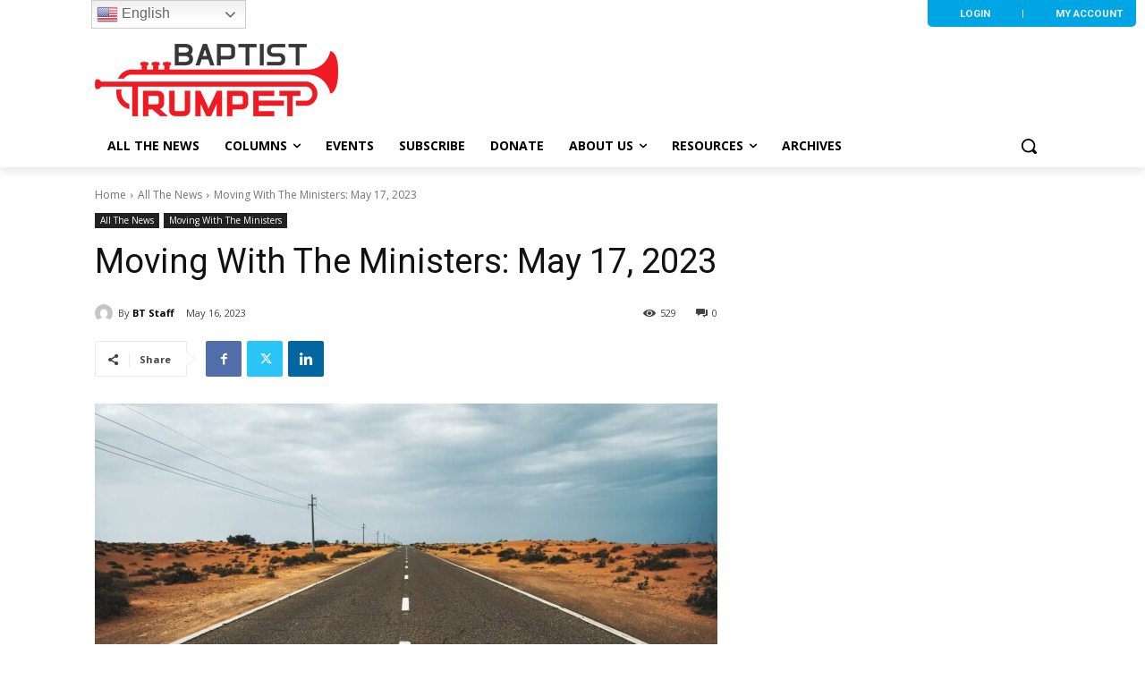

--- FILE ---
content_type: text/javascript
request_url: https://baptisttrumpet.com/wp-content/plugins/ultimeter-premium/assets/js/pro/ultimeter-public.js?ver=3.0.7
body_size: 5796
content:
(function ($) {
  "use strict";

  let refresh = false;
  let meters = $(".ultimeter-container")
    .map(function () {
      return $(this);
    })
    .get();

  console.log(meters);

  $(meters).each(function () {
    let meter = JSON.parse($(this).attr("data-meter"));
    if (
      ultimeter.dynamic_update_global_toggle &&
      "yes" === meter.realtime_updating
    ) {
      if (meter.debug) {
        console.log(
          "Found a meter with realtime updating enabled. Setting up polling..."
        );
      }
      refresh = true;
    }
  });

  function update_ultimeter(meter_object = false) {
    if (meter_object) {
      let meter = JSON.parse(meter_object.attr("data-meter"));
      let el = meter_object[0];

      if (meter.debug) {
        console.log("Current: " + get_current(meter));
        console.log("Total: " + get_total(meter));
        console.log("Progress: " + get_progress(meter));
        console.log("Formatted Current: " + get_formatted_current(meter));
        console.log("Formatted Total: " + get_formatted_total(meter));
      }

      onVisible(el, function () {
        if (meter.debug) {
          console.log("Meter now visible. Animating...");
        }
        animate_meter($(el), meter);
        render_labels($(el), meter);
        render_confetti($(el), meter);
      });
    } else {
      $(".ultimeter-container").each(function () {
        let meter = JSON.parse($(this).attr("data-meter"));
        let el = $(this)[0];

        if (meter.debug) {
          console.log("Current: " + get_current(meter));
          console.log("Total: " + get_total(meter));
          console.log("Progress: " + get_progress(meter));
          console.log("Formatted Current: " + get_formatted_current(meter));
          console.log("Formatted Total: " + get_formatted_total(meter));
        }

        onVisible(el, function () {
          if (meter.debug) {
            console.log("Meter now visible. Animating...");
          }
          animate_meter($(el), meter);
          render_labels($(el), meter);
          render_confetti($(el), meter);
        });
      });
    }
  }

  function onVisible(element, callback) {
    new IntersectionObserver((entries, observer) => {
      entries.forEach((entry) => {
        if (entry.intersectionRatio > 0) {
          callback(element);
          observer.disconnect();
        }
      });
    }).observe(element);
  }

  function poll() {
    if (ultimeter.dynamic_update_global_toggle && refresh) {
      setInterval(function () {
        update();
      }, ultimeter.dynamic_update_duration);
    }
  }

  function update() {
    let meters = $(".ultimeter-container")
      .map(function () {
        return $(this).attr("data-meter-id");
      })
      .get();

    $.ajax({
      type: "POST",
      dataType: "JSON",
      url: ultimeter.ajaxurl,
      data: {
        data: meters,
        action: "update_meters__premium_only",
      },
      success: function (response) {
        if (!response.success) {
          console.log("Ultimeter Error Output: " + response.data[0].message);
        } else {
          let data = response.data;
          $.each(response.data, function (index, data) {
            let meter_object = $(
              ".ultimeter-container[data-meter-id='" + data.id + "']"
            );
            let meter = JSON.parse(meter_object.attr("data-meter"));
            if (meter.debug) {
              console.log("New progress: " + data.progress);
              console.log("Current progress: " + meter.progress);
            }

            if (data.progress !== meter.progress) {
              if (meter.debug) {
                console.log(
                  "Mismatched progress - assume value changed. Update firing..."
                );
              }

              meter_object.attr("data-meter", JSON.stringify(data));

              // We have to change a specific data attribute on legacy radial meters.
              if ("radial" === meter.type) {
                let radial_progress = Math.ceil(data.progress);
                meter_object
                  .find(".ultimeter_radial")
                  .attr("data-percentage", radial_progress);
              }

              update_ultimeter(meter_object);
            }
          });
        }
      },
      error: function (xhr, textStatus, errorThrown) {
        console.log(textStatus);
        console.log(errorThrown);
      },
    });
  }

  poll();

  function animate_meter(e, d) {
    if (d.physics === "height") {
      e.find(".ultimeter_meter_progress, .ultimeter_meter_amount.link").animate(
        { height: get_progress(d) + "%" },
        parseInt(d.speed)
      );
    } else if (d.physics === "width") {
      e.find(".ultimeter_meter_progress").animate(
        { width: get_progress(d) + "%" },
        parseInt(d.speed)
      );
    } else if (d.physics === "text") {
      if (e.find(".flip").length) {
        render_flip_meter(e, d);
        return;
      }
      get_counter(e, d);
    } else if (d.physics === "custom_meter") {
      render_custom_meter(e, d);
    }
  }

  function render_labels(e, d) {
    e.find(".ultimeter_meter_progress .calculated").text(
      get_formatted_current(d)
    );
    e.find(".ultimeter_meter_goal .calculated").text(get_formatted_total(d));
    e.find(".formatted-current").text(get_formatted_current(d));
    e.find(".formatted-total").text(get_formatted_total(d));
  }

  function get_current(meter) {
    return parseFloat(meter.current).toFixed(2);
  }

  function get_total(meter) {
    return parseFloat(meter.total).toFixed(2);
  }

  function get_progress(meter) {
    let current = get_current(meter);
    let total = get_total(meter);

    // Calculate the percentage
    let percentage = (current * 100) / total;

    // Ensure the percentage does not exceed 100
    if (percentage > 100) {
      percentage = 100;
    }

    return parseFloat(percentage);
  }

  function get_formatted_current(meter) {
    return number_formatter(meter, get_current(meter));
  }

  function get_formatted_total(meter) {
    return number_formatter(meter, get_total(meter));
  }

  function number_formatter(meter, value) {
    let decimal = get_current(meter) % 1;
    if (decimal !== 0) {
      var mfd = 2;
    } else {
      var mfd = 0;
    }

    switch (meter.output_type) {
      case "ultimeter_currency":
      default:
        return new Intl.NumberFormat(meter.language, {
          style: "currency",
          currency: meter.currency,
          maximumFractionDigits: mfd,
        }).format(value);
      case "ultimeter_percentage":
        return new Intl.NumberFormat(meter.language, {
          style: "percent",
        }).format(value / 100);
      case "ultimeter_custom":
        return new Intl.NumberFormat(meter.language, {
          maximumFractionDigits: mfd,
        }).format(value);
    }
  }

  function get_counter(e, d) {
    let startValue = 0;
    let currentValue = get_current(d);
    let $counter = e.find(".ultimeter_counter .calculated");

    $counter.prop("counter", startValue).animate(
      {
        counter: currentValue,
      },
      {
        duration: parseInt(d.speed),
        easing: "swing",
        step: function () {
          // console.log(this.counter);
          $counter.text(number_formatter(d, this.counter));
        },
        complete: function () {
          $counter.text(number_formatter(d, currentValue));
        },
      }
    );
  }

  function getFormatFromLocale(value, format) {
    switch (value) {
      case 1:
        return "number('.', ',', " + format + ")";
        break;
      case 2:
        return "number(',', '.', " + format + ")";
        break;
      case 3:
        return "number('’', ',', " + format + ")";
        break;
      case 4:
        return "number(',', ' ', " + format + ")";
        break;
      case 5:
        return "number('/', ',', " + format + ")";
        break;
      case 6:
        return "number('-', ' ', " + format + ")";
        break;
      case 7:
        return "number('.', ' ', " + format + ")";
        break;
      default:
        return "number('.', ',', " + format + ")";
    }
  }

  var currencySymbolMap = {
    AED: "د.إ",
    AFN: "؋",
    ALL: "L",
    AMD: "֏",
    ANG: "ƒ",
    AOA: "Kz",
    ARS: "$",
    AUD: "$",
    AWG: "ƒ",
    AZN: "₼",
    BAM: "KM",
    BBD: "$",
    BDT: "৳",
    BGN: "лв",
    BHD: ".د.ب",
    BIF: "FBu",
    BMD: "$",
    BND: "$",
    BOB: "$b",
    BRL: "R$",
    BSD: "$",
    BTC: "฿",
    BTN: "Nu.",
    BWP: "P",
    BYR: "Br",
    BYN: "Br",
    BZD: "BZ$",
    CAD: "$",
    CDF: "FC",
    CHF: "CHF",
    CLP: "$",
    CNY: "¥",
    COP: "$",
    CRC: "₡",
    CUC: "$",
    CUP: "₱",
    CVE: "$",
    CZK: "Kč",
    DJF: "Fdj",
    DKK: "kr",
    DOP: "RD$",
    DZD: "دج",
    EEK: "kr",
    EGP: "£",
    ERN: "Nfk",
    ETB: "Br",
    ETH: "Ξ",
    EUR: "€",
    FJD: "$",
    FKP: "£",
    GBP: "£",
    GEL: "₾",
    GGP: "£",
    GHC: "₵",
    GHS: "GH₵",
    GIP: "£",
    GMD: "D",
    GNF: "FG",
    GTQ: "Q",
    GYD: "$",
    HKD: "$",
    HNL: "L",
    HRK: "kn",
    HTG: "G",
    HUF: "Ft",
    IDR: "Rp",
    ILS: "₪",
    IMP: "£",
    INR: "₹",
    IQD: "ع.د",
    IRR: "﷼",
    ISK: "kr",
    JEP: "£",
    JMD: "J$",
    JOD: "JD",
    JPY: "¥",
    KES: "KSh",
    KGS: "лв",
    KHR: "៛",
    KMF: "CF",
    KPW: "₩",
    KRW: "₩",
    KWD: "KD",
    KYD: "$",
    KZT: "лв",
    LAK: "₭",
    LBP: "£",
    LKR: "₨",
    LRD: "$",
    LSL: "M",
    LTC: "Ł",
    LTL: "Lt",
    LVL: "Ls",
    LYD: "LD",
    MAD: "MAD",
    MDL: "lei",
    MGA: "Ar",
    MKD: "ден",
    MMK: "K",
    MNT: "₮",
    MOP: "MOP$",
    MRO: "UM",
    MRU: "UM",
    MUR: "₨",
    MVR: "Rf",
    MWK: "MK",
    MXN: "$",
    MYR: "RM",
    MZN: "MT",
    NAD: "$",
    NGN: "₦",
    NIO: "C$",
    NOK: "kr",
    NPR: "₨",
    NZD: "$",
    OMR: "﷼",
    PAB: "B/.",
    PEN: "S/.",
    PGK: "K",
    PHP: "₱",
    PKR: "₨",
    PLN: "zł",
    PYG: "Gs",
    QAR: "﷼",
    RMB: "￥",
    RON: "lei",
    RSD: "Дин.",
    RUB: "₽",
    RWF: "R₣",
    SAR: "﷼",
    SBD: "$",
    SCR: "₨",
    SDG: "ج.س.",
    SEK: "kr",
    SGD: "$",
    SHP: "£",
    SLL: "Le",
    SOS: "S",
    SRD: "$",
    SSP: "£",
    STD: "Db",
    STN: "Db",
    SVC: "$",
    SYP: "£",
    SZL: "E",
    THB: "฿",
    TJS: "SM",
    TMT: "T",
    TND: "د.ت",
    TOP: "T$",
    TRL: "₤",
    TRY: "₺",
    TTD: "TT$",
    TVD: "$",
    TWD: "NT$",
    TZS: "TSh",
    UAH: "₴",
    UGX: "USh",
    USD: "$",
    UYU: "$U",
    UZS: "лв",
    VEF: "Bs",
    VND: "₫",
    VUV: "VT",
    WST: "WS$",
    XAF: "FCFA",
    XBT: "Ƀ",
    XCD: "$",
    XOF: "CFA",
    XPF: "₣",
    YER: "﷼",
    ZAR: "R",
    ZWD: "Z$",
  };

  function getSymbolFromCurrency(locale, currency) {
    if (typeof currency !== "string") return undefined;
    var code = currency.toUpperCase();
    if (!currencySymbolMap.hasOwnProperty(code)) return undefined;
    return currencySymbolMap[code];
  }

  function render_flip_meter(meter, data) {
    var d = data.speed / 1000.0;
    var flip = meter.find(".flip");
    var currency = data.currency;
    var locale = data.locale;
    var transform;
    if (data.progress % 1 == 0) {
      var $format = 0;
    } else {
      var $format = 2;
    }
    if (flip.hasClass("ultimeter_currency")) {
      // var c = getSymbolFromCurrency($currency);
      var c = getSymbolFromCurrency(locale, currency);
      var f = flip.data("format");
      var l = getFormatFromLocale(f, $format);
      var symbol = flip.data("placement");
      var placement;
      switch (symbol) {
        case 1:
          placement = "format('" + c + "$0')";
          break;
        case 2:
          placement = "format('" + c + " $0')";
          break;
        case 3:
          placement = "format('$0" + c + "')";
          break;
        case 4:
          placement = "format('$0 " + c + "')";
          break;
        default:
          placement = "format('" + c + "$0')";
      }

      transform =
        "tween(" +
        d +
        "s, ease-out-bounce) -> round(" +
        $format +
        ") -> " +
        l +
        " -> " +
        placement;
    } else if ($(this).hasClass("ultimeter_percentage")) {
      transform =
        "tween(" +
        d +
        "s, ease-out-bounce) -> round(" +
        $format +
        ") -> format($0%)";
    } else if ($(this).hasClass("ultimeter_custom")) {
      var custom = $(this).data("custom-unit");
      transform =
        "tween(" +
        d +
        "s, ease-out-bounce) -> round(" +
        $format +
        ") -> format($0" +
        custom +
        ")";
    }

    // create Tick Counter
    var element = document.querySelector(".flip");
    var tick = Tick.DOM.create(element, {
      value: 0,
      didInit: function (tick) {
        tick.value = data.current;
      },
      view:
        // definition for top level tick element
        {
          children: [
            // presenter object
            {
              root: "div",
              layout: "horizontal center",
              children: [
                // presenter object
                {
                  view: "flip",
                  transform: transform,
                },
              ],
            },
          ],
        },
    });
  }

  /**
   * Renders our custom meter
   */
  function render_custom_meter(e, d) {
    let $inner = e.find(".ultimeter-custom-inner");

    // Initially set the Img element to hidden. This prevents it from flashing the upper image prior to LoadGo booting.
    $inner.css({
      visibility: "hidden",
    });

    $inner.attr("src", d.custom_meter.overlay_image);

    let image = new Image();
    image.src = $inner.attr("src");

    image.onload = function () {
      let height = image.height;
      let color;

      if (d.custom_meter.background_color) {
        color = d.custom_meter.background_color;
      } else {
        color = "#FFFFFF";
      }

      $inner.loadgo({
        direction: d.custom_meter.orientation,
        opacity: 1,
        speed: d.speed / 1000 + "s",
        offsetTop: (100 * d.custom_meter.top_offset) / height,
        offsetBottom: (100 * d.custom_meter.bottom_offset) / height,
        disregard: d.custom_meter.disregardMandP,
        image: d.custom_meter.base_image,
        bgcolor: color,
      });

      // Now LoadGo has booted, we are free to make the upper image and counter visible again.
      $inner.delay(1000).css({
        visibility: "visible",
      });

      $(".ultimeter-counter-custom").delay(1000).css({
        visibility: "visible",
      });

      let progress = d.progress < 100 ? d.progress : 100;

      $inner.loadgo("setprogress", progress);

      get_counter(e, d);
    };
  }

  function render_confetti(e, d) {
    if (e.find(".ultimeter-confetti").length) {
      // global variables
      const confetti_element = e.find(".ultimeter-confetti");
      const confetti = confetti_element.get(0);
      const $duration = d.celebration.duration * 1000;
      const $size_raw = d.celebration.size;
      const speed = parseInt(d.speed);
      switch ($size_raw) {
        case "small":
          var $size = { x: [1.25, 5], y: [2.5, 4.5] };
          break;
        case "medium":
          var $size = { x: [2.5, 10], y: [5, 9] };
          break;
        case "large":
          var $size = { x: [5, 20], y: [10, 18] };
          break;
      }
      const $number_raw = d.celebration.amount;
      switch ($number_raw) {
        case "small":
          var $number = 40;
          break;
        case "medium":
          var $number = 70;
          break;
        case "large":
          var $number = 100;
          break;
        case "x-large":
          var $number = 160;
          break;
      }
      const confettiCtx = confetti.getContext("2d");
      let container,
        confettiElements = [],
        clickPosition;

      // helper
      let rand;
      rand = (min, max) => Math.random() * (max - min) + min;

      // params to play with
      const confettiParams = {
        // number of confetti per "explosion"
        number: $number,
        // min and max size for each rectangle
        size: $size,
        // power of explosion
        initSpeed: 25,
        // defines how fast particles go down after blast-off
        gravity: 0.65,
        // how wide is explosion
        drag: 0.02,
        // how slow particles are falling
        terminalVelocity: 6,
        // how fast particles are rotating around themselves
        flipSpeed: 0.017,
        // how long to fire confetti for
        duration: $duration,
      };
      const colors = [
        { front: "#3B870A", back: "#235106" },
        { front: "#B96300", back: "#6f3b00" },
        { front: "#E23D34", back: "#88251f" },
        { front: "#CD3168", back: "#7b1d3e" },
        { front: "#664E8B", back: "#3d2f53" },
        { front: "#394F78", back: "#222f48" },
        { front: "#008A8A", back: "#005353" },
      ];

      setupCanvas();
      updateConfetti();

      window.addEventListener("resize", () => {
        setupCanvas();
        hideConfetti();
      });

      function Conf() {
        this.randomModifier = rand(-1, 1);
        this.colorPair = colors[Math.floor(rand(0, colors.length))];
        this.dimensions = {
          x: rand(confettiParams.size.x[0], confettiParams.size.x[1]),
          y: rand(confettiParams.size.y[0], confettiParams.size.y[1]),
        };
        this.position = {
          x: clickPosition[0],
          y: clickPosition[1],
        };
        this.rotation = rand(0, 2 * Math.PI);
        this.scale = { x: 1, y: 1 };
        this.velocity = {
          x: rand(-confettiParams.initSpeed, confettiParams.initSpeed) * 0.4,
          y: rand(-confettiParams.initSpeed, confettiParams.initSpeed),
        };
        this.flipSpeed = rand(0.2, 1.5) * confettiParams.flipSpeed;

        if (this.position.y <= container.h) {
          this.velocity.y = -Math.abs(this.velocity.y);
        }

        this.terminalVelocity = rand(1, 1.5) * confettiParams.terminalVelocity;

        this.update = function () {
          this.velocity.x *= 0.98;
          this.position.x += this.velocity.x;

          this.velocity.y += this.randomModifier * confettiParams.drag;
          this.velocity.y += confettiParams.gravity;
          this.velocity.y = Math.min(this.velocity.y, this.terminalVelocity);
          this.position.y += this.velocity.y;

          this.scale.y = Math.cos(
            (this.position.y + this.randomModifier) * this.flipSpeed
          );
          this.color =
            this.scale.y > 0 ? this.colorPair.front : this.colorPair.back;
        };
      }

      function updateConfetti() {
        confettiCtx.clearRect(0, 0, container.w, container.h);

        confettiElements.forEach((c) => {
          c.update();
          confettiCtx.translate(c.position.x, c.position.y);
          confettiCtx.rotate(c.rotation);
          const width = c.dimensions.x * c.scale.x;
          const height = c.dimensions.y * c.scale.y;
          confettiCtx.fillStyle = c.color;
          confettiCtx.fillRect(-0.5 * width, -0.5 * height, width, height);
          confettiCtx.setTransform(1, 0, 0, 1, 0, 0);
        });

        confettiElements.forEach((c, idx) => {
          if (
            c.position.y > container.h ||
            c.position.x < -0.5 * container.x ||
            c.position.x > 1.5 * container.x
          ) {
            confettiElements.splice(idx, 1);
          }
        });
        window.requestAnimationFrame(updateConfetti);
      }

      function setupCanvas() {
        container = {
          w: confetti.clientWidth,
          h: confetti.clientHeight,
        };
        confetti.width = container.w;
        confetti.height = container.h;
        // confetti.width = window.innerWidth;
        // confetti.height = window.innerHeight;
      }

      function addConfetti(e) {
        const xPos = confetti.width / 2;
        const rect = confetti.getBoundingClientRect();
        const x = rect.left;
        const y = rect.top;
        clickPosition = [
          rect.width * Math.random(),
          rect.height * Math.random(),
        ];
        for (let i = 0; i < confettiParams.number; i++) {
          confettiElements.push(new Conf());
        }
      }

      function hideConfetti() {
        confettiElements = [];
        window.cancelAnimationFrame(updateConfetti);
      }

      // Get the percentage if radial meter
      let percentageAmountRadial = $(this)
        .find(".ultimeter_radial")
        .attr("data-percentage");

      // Check if either percentage is at 100%
      if (d.progress === 100) {
        setTimeout(confettiLoop, speed);
        setTimeout(confettiStop, speed + confettiParams.duration);
      } else if (percentageAmountRadial === "100") {
        // Delay a bit more as radials take longer to animate round
        setTimeout(confettiLoop, speed);
        setTimeout(confettiStop, speed + confettiParams.duration);
      }

      let $loop;

      function confettiLoop() {
        addConfetti();
        $loop = setTimeout(confettiLoop, 700 + Math.random() * 1700);
      }

      function confettiStop() {
        clearInterval($loop);
      }
    }
  }

  $(document).on("mfpOpen", function () {
    // Code to execute when any Magnific Popup is opened
    update_ultimeter();
  });

  $(document).ready(function () {
    update_ultimeter();
  });
})(jQuery);
